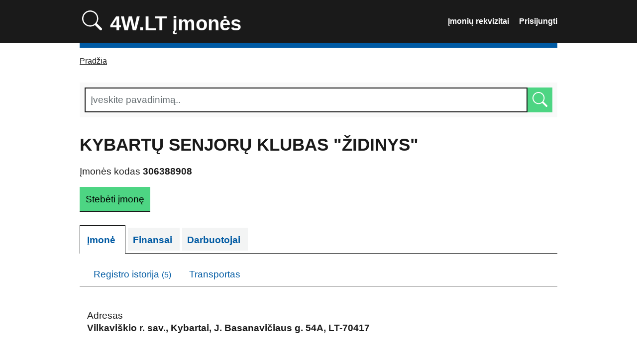

--- FILE ---
content_type: text/html; charset=UTF-8
request_url: https://4w.lt/imone/306388908/kybart?-senjor?-klubas-?idinys
body_size: 3693
content:
<!DOCTYPE html>
<html lang="lt">
  <head>
    <meta charset="utf-8" />
    <meta name="theme-color" content="#ffffff" />
    <meta http-equiv="Content-Language" content="lt" />
    <meta http-equiv="X-UA-Compatible" content="IE=edge" />
    <meta name="viewport" content="width=device-width, initial-scale=1.0, viewport-fit=cover" />

    <title>KYBARTŲ SENJORŲ KLUBAS &quot;ŽIDINYS&quot;, 306388908 rekvizitai, įmonės duomenys. 4W.lt</title>
    <meta name="author" content="4W.lt" />

    <!-- favicon -->
    <link rel="shortcut icon" sizes="16x16 32x32 48x48 128x128 256x256 512x512" href="/favicon.ico" type="image/x-icon" />
    <link rel="apple-touch-icon" sizes="180x180" href="/apple-touch-icon.png" />
    <link rel="icon" type="image/png" href="/favicon-32x32.png" sizes="32x32" />
    <link rel="icon" type="image/png" href="/favicon-16x16.png" sizes="16x16" />
    <link rel="manifest" href="/site.webmanifest" />
        <link rel="canonical" href="https://4w.lt/imone/306388908/kybartu-senjoru-klubas-zidinys" />
    <meta property="og:url" content="https://4w.lt/imone/306388908/kybartu-senjoru-klubas-zidinys" />
    
    <meta name="og:title" content="KYBARTŲ SENJORŲ KLUBAS &quot;ŽIDINYS&quot;, 306388908 rekvizitai, įmonės duomenys. 4W.lt" />
    <meta itemprop="name" content="KYBARTŲ SENJORŲ KLUBAS &quot;ŽIDINYS&quot;, 306388908 rekvizitai, įmonės duomenys. 4W.lt" />
    <meta name="description" content="KYBARTŲ SENJORŲ KLUBAS &quot;ŽIDINYS&quot; 306388908. Lietuvos įmonių katalogas. Imones PVM, adresas, telefonas, pelnas, darbuotojai, skolos, žemėlapis." />
    <meta name="og:description" content="KYBARTŲ SENJORŲ KLUBAS &quot;ŽIDINYS&quot; 306388908. Lietuvos įmonių katalogas. Imones PVM, adresas, telefonas, pelnas, darbuotojai, skolos, žemėlapis." />
    <meta itemprop="description" content="KYBARTŲ SENJORŲ KLUBAS &quot;ŽIDINYS&quot; 306388908. Lietuvos įmonių katalogas. Imones PVM, adresas, telefonas, pelnas, darbuotojai, skolos, žemėlapis." />
    <meta name="keywords" content="KYBARTŲ SENJORŲ KLUBAS &quot;ŽIDINYS&quot;, 306388908, įmonių, katalogas, duomenys, kodai, paieška, telefonai, žemėlapis, imones, UAB" />
    <meta name="og:keywords" content="KYBARTŲ SENJORŲ KLUBAS &quot;ŽIDINYS&quot;, 306388908, įmonių, katalogas, duomenys, kodai, paieška, telefonai, žemėlapis, imones, UAB" />
<!--    <meta http-equiv="X-Frame-Options" content="sameorigin" />-->
<!--    <meta http-equiv="Content-Security-Policy"
      content="default-src 'self'; img-src https://*; child-src 'none'; style-src 'self' 'nonce-rAnd0m';" />-->
    
    <meta name="robots" content="index,follow" />
    <meta name="referrer" content="always" />

    <!-- Styles -->
    <link href="/css/app.css" rel="stylesheet" />

        
        <!-- Google tag (gtag.js) -->
    <script async src="https://www.googletagmanager.com/gtag/js?id=G-ZT3HFF4JQY"></script>
    <script>
      window.dataLayer = window.dataLayer || [];
      function gtag(){dataLayer.push(arguments);}
      gtag('js', new Date());

      gtag('config', 'G-ZT3HFF4JQY');
    </script>
    
<!-- Matomo -->
<script>
  var _paq = window._paq = window._paq || [];
  /* tracker methods like "setCustomDimension" should be called before "trackPageView" */
  _paq.push(['trackPageView']);
  _paq.push(['enableLinkTracking']);
  (function() {
    var u="//analytics.probo.lt/";
    _paq.push(['setTrackerUrl', u+'matomo.php']);
    _paq.push(['setSiteId', '4']);
    var d=document, g=d.createElement('script'), s=d.getElementsByTagName('script')[0];
    g.async=true; g.src=u+'matomo.js'; s.parentNode.insertBefore(g,s);
  })();
</script>
<!-- End Matomo Code -->
      </head>

  <body>
    <a name="top"></a>

<header>
  <nav>
    <a href="https://4w.lt" nonce="rAnd0m" style="line-height: 1; font-size: 40px; padding: 0; margin: 0;">
      <svg xmlns="http://www.w3.org/2000/svg" fill="currentColor" viewBox="0 0 16 16" style="padding: 5px 5px 0; margin: 0; width: 40px; height: 40px;">
        <path d="M11.742 10.344a6.5 6.5 0 1 0-1.397 1.398h-.001c.03.04.062.078.098.115l3.85 3.85a1 1 0 0 0 1.415-1.414l-3.85-3.85a1.007 1.007 0 0 0-.115-.1zM12 6.5a5.5 5.5 0 1 1-11 0 5.5 5.5 0 0 1 11 0z"/>
      </svg>
            4W.LT <span class="visually-hidden">Lietuvos </span>įmonės
      <span class="visually-hidden">, įmonių rekvizitai, įmonių katalogas</span>
          </a>
        <ul>
      <li><a href="https://4w.lt" title="Įmonių rekvizitai">Įmonių rekvizitai<span class="visually-hidden">, informacija</span></a></li>
      <li><a href="https://4w.lt/login" title="Prisijungti">Prisijungti</a></li>
    </ul>
      </nav>
</header>    <nav>
  <ol>
    <li><a href="https://4w.lt">Pradžia</a></li>
  </ol>
</nav>    <main id="main-content">
      
<form action="/paieska" method="get" accept-charset="utf-8" role="search">

  <div class="search-bar">
  <div class="searchfield">
    <input type="search" autocomplete="off" name="q" id="site-search-text" title="Ieškoti" value="" placeholder="Įveskite pavadinimą.." />
    <button aria-label="Ieškoti" type="submit" id="search-submit" class="search-submit">
      <svg xmlns="http://www.w3.org/2000/svg" fill="currentColor" viewBox="0 0 16 16">
        <path d="M11.742 10.344a6.5 6.5 0 1 0-1.397 1.398h-.001c.03.04.062.078.098.115l3.85 3.85a1 1 0 0 0 1.415-1.414l-3.85-3.85a1.007 1.007 0 0 0-.115-.1zM12 6.5a5.5 5.5 0 1 1-11 0 5.5 5.5 0 0 1 11 0z"/>
      </svg>
    </button>
  </div>
</div>
</form>
<div id="content-container" itemscope itemType="https://schema.org/LocalBusiness">

  <div class="company-header">
  <h1 id="start-searching">
    <label style="text-transform: uppercase;" itemProp="name">
      Kybartų senjorų klubas &quot;Židinys&quot;     </label>
  </h1>
  <p class="visually-hidden">
    Oficialus pavadinimas: 
    <span itemProp="legalName">
      Kybartų senjorų klubas &quot;Židinys&quot;
    </span>
  </p>

  <div id="company-number">
    <p>
      <span class="visually-hidden">Kybartų senjorų klubas &quot;Židinys&quot; </span>
      Įmonės kodas
      <strong itemprop="taxID">306388908</strong>
    </p>

        
        <a href="https://4w.lt/login?id=270467">
    <button type="button" id="new-alert" style="margin-bottom: 0; color: black;">
      Stebėti įmonę
    </button>
    </a>
      </div>
</div>
  <div class="section-tabs">
    <ul>

      <li class="active">
        <h2>
          <a id="company-overview-tab" href="/imone/306388908/kybartu-senjoru-klubas-zidinys" title="Kybartų senjorų klubas &quot;Židinys&quot; rekvizitai, duomenys" itemProp="url">
            Įmonė
            <span class="visually-hidden"> Kybartų senjorų klubas &quot;Židinys&quot; (306388908)</span>
          </a>
        </h2>
      </li>

      <li>
        <a id="charges-tab" href="/imone/306388908/finansai" title="Kybartų senjorų klubas &quot;Židinys&quot; finansai">
          Finansai
          <span class="visually-hidden"> pateikti už Kybartų senjorų klubas &quot;Židinys&quot; (306388908)</span>
        </a>
      </li>
      <li>
        <a id="people-tab" href="/imone/306388908/darbuotojai" title="Kybartų senjorų klubas &quot;Židinys&quot; darbuotojai">
          Darbuotojai
          <span class="visually-hidden"> dirbantys Kybartų senjorų klubas &quot;Židinys&quot; (306388908)</span>
        </a>
      </li>
          </ul>
  </div>

  <ul class="subsection-tabs">
    <li>
      <a id="filing-history-tab" href="/imone/306388908/registras">
        <span class="visually-hidden">Juridinio asmens </span>
        Registro istorija
        <span class="visually-hidden"> už Kybartų senjorų klubas &quot;Židinys&quot; (306388908)</span> 
         <small>(5)</small>      </a>
    </li>
    <li>
      <a href="/imone/306388908/transportas">
        Transportas
              </a>
    </li>
  </ul>

  <div class="grid-row">
    <dl class="column-full" itemprop="address" itemscope itemtype="https://schema.org/PostalAddress">
      <dt>Adresas</dt>
      <dd class="text data" itemprop="streetAddress">
        Vilkaviškio r. sav., Kybartai, J. Basanavičiaus g. 54A, LT-70417
      </dd>
    </dl>
  </div>

  
  
  
    <div class="grid-row">
    <dl class="column-half">
      <dt>Įmonės tipas</dt>
      <dd class="text data" id="company-type">
        Asociacija
      </dd>
    </dl>

    <dl class="column-half">
      <dt id="company-birth-type">Įmonė įkurta</dt>
      <dd class="data" id="company-creation-date">
        <span itemprop="foundingDate">2023-08-28</span> 
        (prieš 2 metus)
      </dd>
    </dl>
  </div>   
  
    <div class="grid-row">
    <dl class="column-one-half">
      <dt>
        Pardavimo pajamos
        <small><a href="/imone/306388908/finansai" title="Kybartų senjorų klubas &quot;Židinys&quot; finansai"><span class="visually-hidden">Kybartų senjorų klubas &quot;Židinys&quot; finansai </span>↗</a></small>
        <br />
        <small>(nuo 2024-01-01 iki 2024-12-31)</small>
      </dt>
      <dd class="text data">
        0
              </dd>
    </dl>

      </div>
  
  
  <hr />

<h3 id="source-title">Informacijos šaltinis</h3>

<blockquote>
  <small>VĮ Registrų centras. Informacija apie PVM kodus - VMI. EVRK2 - Lietuvos statistikos departamentas. Transportas - VĮ Regitra.</small>
</blockquote>

<div class="grid-row">
  <div class="column-full info-logos">
    <img src="/images/rc-logo-min.png" alt="Registrų Centras" height="50" />
    <img src="/images/sodra-logo-min.png" alt="Sodra" height="50" />
    <img src="/images/vmi-logo-min.png" alt="VMI" height="50" />
    <img src="/images/lsd-logo.svg" alt="LSD" height="50" />
    <img src="/images/regitra-logo.png" alt="REGITRA" height="50" />
  </div>
</div>

<hr />  <blockquote>
  <small>Susipažindami ir naudodami 4W.lt viešinamus įmonių vadovų/akcininkų asmens duomenis tampate savarankišku duomenų valdytoju, kuriam taikomi ES reglamento Nr. 2016/679 (BDAR) reikalavimai. Jūs prisiimate atsakomybę tvarkyti asmens duomenis tik turėdami tam teisėtą pagrindą, vadovaudamiesi BDAR numatytais principais ir laikydamiesi kitų BDAR nustatytų reikalavimų, įskaitant techninių ir organizacinių priemonių įgyvendinimą.</small>
</blockquote>

<hr />
  <div class="visually-hidden" itemprop="keywords">
    Kybartų senjorų klubas &quot;Židinys&quot;, 
    Kybartų senjorų klubas &quot;Židinys&quot; įmonės kodas, Kybartų senjorų klubas &quot;Židinys&quot; kodas 306388908,
    Kybartų senjorų klubas &quot;Židinys&quot; rekvizitai, Kybartų senjorų klubas &quot;Židinys&quot; įmonės adresas, Kybartų senjorų klubas &quot;Židinys&quot; įmonės duomenys, 
    Kybartų senjorų klubas &quot;Židinys&quot; balansas, Kybartų senjorų klubas &quot;Židinys&quot; finansai, Kybartų senjorų klubas &quot;Židinys&quot; darbuotojai, Kybartų senjorų klubas &quot;Židinys&quot; telefonas, Kybartų senjorų klubas &quot;Židinys&quot; banko sąskaita, 
    Kybartų senjorų klubas &quot;Židinys&quot; vadovas direktorius,
         
  </div>

</div>

<section>
  <div style="text-align:right">
    <a href="#top">Į viršų</a>
  </div>
</section>
<script type="application/ld+json">
  {
  "@context": "https://schema.org",
  "@type": "LocalBusiness",
  "address": {
  "@type": "PostalAddress",
  "streetAddress": "Vilkaviškio r. sav., Kybartai, J. Basanavičiaus g. 54A, LT-70417"
  },
  "description": "Kybartų senjorų klubas &quot;Židinys&quot;, 306388908 juridinio asmens istorija, rekvizitai, įmonės duomenys",
  "name": "Kybartų senjorų klubas &quot;Židinys&quot;",
  "legalName": "Kybartų senjorų klubas &quot;Židinys&quot;",
  "url": "https://4w.lt/imone/306388908/kybartu-senjoru-klubas-zidinys",
  "taxID": "306388908",
  "vatID": "",
  "telephone": ""
  }
</script>


    </main>

    <footer>
  <main>
    <section>
      <ul>
        <li style="list-style: none;">
          <h2>
            Nuorodos
          </h2>
        </li>
        <li><a href="https://4w.lt" title="Įmonių rekvizitai">Įmonių katalogas</a></li>
        <li><a href="https://4w.lt/naujos" title="Naujų įmonių rekvizitai">Naujos įmonės</a></li>
        <li><a href="https://4w.lt/numeriai" title="Įmonių numeriai">Įmonių numeriai</a></li>
      </ul>
      <article>
        <p>Sukurta Lietuvoje.</p>
      </article>
    </section>
  </main>
</footer>    
    <script src="/js/app.js"></script>
      <script defer src="https://static.cloudflareinsights.com/beacon.min.js/vcd15cbe7772f49c399c6a5babf22c1241717689176015" integrity="sha512-ZpsOmlRQV6y907TI0dKBHq9Md29nnaEIPlkf84rnaERnq6zvWvPUqr2ft8M1aS28oN72PdrCzSjY4U6VaAw1EQ==" data-cf-beacon='{"version":"2024.11.0","token":"82f49ccf2c59455b8492ea8a5a5a342a","r":1,"server_timing":{"name":{"cfCacheStatus":true,"cfEdge":true,"cfExtPri":true,"cfL4":true,"cfOrigin":true,"cfSpeedBrain":true},"location_startswith":null}}' crossorigin="anonymous"></script>
</body>
</html>


--- FILE ---
content_type: text/css
request_url: https://4w.lt/css/app.css
body_size: 5971
content:
@charset "UTF-8";
:root {
  --unit: 1rem;
  --unit-2: 2rem;
  --unit-3: 3rem;
  --leading: 1.4;
  --measure: 960px;
  --measure-min: 288px;
  --font: -apple-system, "Poppins", "Segoe UI", Roboto, Oxygen-Sans, Ubuntu, Cantarell, "Helvetica Neue", sans-serif;
  --font-header: var(--font);
  --color-body: #1a1a1a;
  --color-body-light: #626A6E;
  --color-body-inverted: #fff;
  --color-select: #b3d4fc;
  --color-access: #0089F7;
  --color-error: #f00;
  --color-line: #b1b4b6;
  --color-light: #505050;
  --color-very-light: #f3f2f1;
  --color-primary: #005AA3;
  --color-primary-hover: #0073d1;
  --color-primary-active: #00a9f7;
  --color-primary-visited: #1677c4;
  --color-secondary: #4dd583;
  --color-secondary-hover: #33bd6a;
  --color-secondary-active: #4dd583;
  --color-secondary-visited: #419e66;
  --color-tertiary: #942514;
  --color-tertiary-hover: #6F0000;
  --color-tertiary-active: #6F0000;
  --color-tertiary-visited: #6F0000 ;
}

.hide {
  position: absolute;
  left: -10000px;
  top: auto;
  width: 1px;
  height: 1px;
  overflow: hidden;
}

::placeholder {
  color: var(--color-body-light);
}

::selection {
  background: var(--color-select);
  text-shadow: none;
}

html {
  margin: 0;
  padding: 0;
  background: var(--color-body);
}

body {
  background: var(--color-body-inverted);
  margin: 0;
  padding: 0;
  font-family: var(--font);
  font-size: 100%;
  line-height: var(--leading);
  color: var(--color-body);
}

header {
  background: var(--color-body);
  color: var(--color-body-inverted);
  padding: var(--unit);
  overflow: hidden;
  /* display: grid */
}

main header {
  padding-top: var(--unit-2);
  padding-bottom: var(--unit-2);
  color: var(--color-body);
  background: none;
  text-align: center;
}

nav {
  /* display: grid; */
  /* max-width: calc(var(--measure) - var(--unit-2)); */
  /* grid-template-columns: repeat(auto-fit, 1fr); */
  /* margin: var(--unit) auto; */
  /* padding: 0 var(--unit-1); */
  /* width: 100% */
}

nav ol, nav ul {
  font-size: 1rem;
}

header nav {
  /* padding: 0 var(--unit) */
  max-width: var(--measure);
  margin: 0 auto;
}

header nav :last-child {
  text-align: right;
}

nav a {
  color: var(--color-body);
}

nav ol, nav ul {
  margin: var(--unit) 0;
  padding: 0;
}

header + nav {
  border-top: 10px solid var(--color-primary);
  max-width: var(--measure);
  margin: 0 auto var(--unit);
  padding: 0 var(--unit);
}

nav li {
  display: inline;
}

header nav li + li {
  margin-left: var(--unit);
}

header + nav li + li:before {
  content: "";
  display: inline-block;
  width: 0.5em;
  height: 0.5em;
  border: none;
  border-top: 1px solid var(--color-line);
  border-right: 1px solid var(--color-line);
  transform: rotate(45deg);
  margin: 0 0.5em 0 0;
}

article, main {
  padding: 0 var(--unit);
  margin: 0 auto;
  max-width: var(--measure);
}

main article {
  padding: var(--unit) 0;
  max-width: 640px;
}

p {
  font-size: 1.1875rem;
}

a {
  color: var(--color-primary);
}

a:hover {
  color: var(--color-primary-hover);
}

a:active {
  color: var(--color-primary-active);
}

a:focus {
  outline-offset: 0;
  outline: 3px solid transparent;
  color: var(--color-body);
  text-decoration: none;
  background-color: var(--color-access);
  box-shadow: 0 -2px var(--color-access), 0 2px var(--color-body);
}

a[href="javascript:history.back()"]:before, a[href="#top"]:before, figcaption:before {
  content: "";
  display: inline-block;
  width: 0;
  height: 0;
  border-style: solid;
  border-color: transparent;
  border-right-color: transparent;
  clip-path: polygon(0% 50%, 100% 100%, 100% 0%);
  border-width: 5px 6px 5px 0;
  border-right-color: inherit;
  margin-right: 0.5em;
}

a[href="#top"]:before {
  transform: rotate(90deg);
}

a[href*="://"]:after {
  text-decoration: none !important;
}

body > header a {
  color: var(--color-body-inverted);
  font-weight: 700;
  text-decoration: none;
}

body > header a:hover {
  text-decoration: underline;
  color: var(--color-body-inverted);
}

h1, h2, h3, h4, h5, h6 {
  font-weight: 700;
  line-height: 1.2;
  margin: 1em 0 0.6em;
}

h1 {
  font-size: 2.1579rem;
}

h2 {
  font-size: 2rem;
}

h3 {
  font-size: 1.75rem;
}

h4 {
  font-size: 1.1875rem;
}

h5 {
  font-size: 1rem;
}

h6 {
  font-size: 0.6875rem;
}

hgroup {
  margin-top: var(--unit-2);
  padding: var(--unit-2) var(--unit-1);
}

hgroup > :first-child {
  font-weight: 400;
  color: var(--color-body-light);
}

hgroup :last-child {
  font-weight: 700;
  margin-top: -0.25em;
}

hr {
  background: var(--color-line);
  height: 1px;
  border: none;
  margin: var(--unit-3) 0;
}

section {
  display: grid;
  grid-template-columns: repeat(auto-fit, minmax(var(--measure-min), 1fr));
  grid-column-gap: var(--unit-3);
}

section header {
  grid-column: 1/-1;
}

section article {
  grid-column: span 2;
  padding-top: 0;
}

form {
  display: block;
  margin: 0;
  padding: 0;
}

fieldset {
  box-sizing: content-box;
  position: relative;
  border: 1px solid var(--color-line);
  border-top: none;
  border-right: none;
  padding: 1rem;
  margin: 0 0 var(--unit-2);
  position: relative;
  padding-top: 3rem;
}

fieldset:before {
  content: "";
  border: 1px solid var(--color-line);
  height: 3rem;
  position: absolute;
  top: -3.0625rem;
  top: 0;
  left: -1px;
  right: -1px;
  z-index: 0;
}

fieldset:after {
  content: "";
  border-right: 1px solid var(--color-line);
  position: absolute;
  top: 0;
  bottom: -1px;
  right: -1px;
}

legend {
  display: block;
  position: absolute;
  top: 0;
  margin: 0 0 0 -1.0625rem;
  padding: var(--unit);
  border: 1px solid var(--color-line);
  border-bottom: none;
  font-size: 1rem;
  line-height: 1;
  background: var(--color-body-inverted);
}

legend:after {
  content: "";
  border-top: 1px solid var(--color-body-inverted);
  position: absolute;
  bottom: -1px;
  left: 0;
  right: 0;
  z-index: 2;
}

label {
  display: block;
  margin-bottom: calc(var(--unit) / 2);
}

button, input[type=submit], input[type=button], input[type=reset] {
  width: auto;
  height: 2.5em;
  background-color: var(--color-secondary);
  border: 2px solid transparent;
  box-shadow: var(--color-body) 0 2px 0 0;
  box-sizing: border-box;
  color: #fff;
  cursor: pointer;
  display: inline-block;
  font-family: var(--font);
  font-size: 1.1875rem;
  font-weight: 400;
  line-height: 1;
  margin-bottom: var(--unit-2);
  margin-top: 0;
  text-align: center;
  vertical-align: baseline;
  -moz-appearance: none;
  -moz-osx-font-smoothing: grayscale;
  padding: 8px 10px 7px;
}

input[type=button] {
  background-color: var(--color-primary);
}

input[type=button]:hover {
  background-color: var(--color-primary-hover);
}

input[type=reset] {
  background-color: var(--color-tertiary);
}

input[type=reset]:hover {
  background-color: var(--color-tertiary-hover);
}

button:hover, input[type=submit]:hover {
  background: var(--color-secondary-hover);
}

button:active, input[type=submit]:active, input[type=button]:active, input[type=reset]:active {
  transform: translateY(2px);
}

fieldset button, fieldset input[type=submit], input[type=button], input[type=reset] {
  margin-bottom: 0;
}

input[type=image] {
  width: 40px;
  height: 40px;
  padding: 0;
  display: inline-block;
  background: var(--color-body);
}

input[type=search] {
  width: calc(100% - 40px);
  display: inline-block;
  float: left;
}

input, output {
  display: inline-block;
  font-size: 1.1875rem;
  line-height: var(--leading);
  font-family: var(--font);
  -webkit-font-smoothing: antialiased;
  -moz-osx-font-smoothing: grayscale;
  font-weight: 400;
  box-sizing: border-box;
  width: 100%;
  height: 2.5rem;
  margin-top: 0;
  padding: 5px;
  border: 2px solid var(--color-body);
  border-radius: 0;
  appearance: none;
}

output {
  font-weight: 700;
}

input[type=file] {
  padding: 0 7px 0 0;
  border: none;
}

input[type=color] {
  width: 3rem;
}

input[type=checkbox], input[type=radio] {
  position: absolute;
  left: -10000px;
  top: auto;
  width: 1px;
  height: 1px;
  overflow: hidden;
}

input[type=radio] + label {
  display: inline-block;
  position: relative;
  padding-left: 3.5rem;
  padding-right: 2rem;
  padding-bottom: 0.75rem;
  cursor: pointer;
}

input[type=radio] + label:before {
  content: "";
  display: inline-block;
  box-sizing: border-box;
  position: absolute;
  left: -0.5rem;
  top: 0;
  margin-top: -0.75rem;
  vertical-align: baseline;
  width: 3rem;
  height: 3rem;
  background: url('data:image/svg+xml,%3Csvg xmlns="http://www.w3.org/2000/svg" viewBox="0 0 48 48"%3E%3Cg fill="none" fill-rule="evenodd" stroke="%23FFF" transform="translate(1 1)"%3E%3Ccircle cx="23.5" cy="23.5" r="21.5" fill="%23000" stroke-width="4"/%3E%3Ccircle cx="23.5" cy="23.5" r="14" fill="%23FFF" stroke-width="7"/%3E%3C/g%3E%3C/svg%3E');
  cursor: pointer;
  background-size: cover;
}

input[type=radio]:checked + label:before {
  background: url('data:image/svg+xml,%3Csvg xmlns="http://www.w3.org/2000/svg" viewBox="0 0 48 48"%3E%3Cg fill="%23000" fill-rule="evenodd" stroke="%23FFF" transform="translate(1 1)"%3E%3Ccircle cx="23.5" cy="23.5" r="21.5" stroke-width="4"/%3E%3Ccircle cx="23.5" cy="23.5" r="14" stroke-width="7"/%3E%3C/g%3E%3C/svg%3E');
}

input[type=radio]:focus + label:before {
  background: url('data:image/svg+xml,%3Csvg xmlns="http://www.w3.org/2000/svg" viewBox="0 0 48 48"%3E%3Cg fill="none" fill-rule="evenodd" transform="translate(1 1)"%3E%3Ccircle cx="23.5" cy="23.5" r="21.5" fill="%23000" stroke="%23FD0" stroke-width="4"/%3E%3Ccircle cx="23.5" cy="23.5" r="13" fill="%23FFF" stroke="%23FFF" stroke-width="6"/%3E%3C/g%3E%3C/svg%3E%0A');
}

input[type=radio]:focus:checked + label:before {
  background: url('data:image/svg+xml,%3Csvg xmlns="http://www.w3.org/2000/svg" viewBox="0 0 48 48"%3E%3Cg fill="%23000" fill-rule="evenodd" transform="translate(1 1)"%3E%3Ccircle cx="23.5" cy="23.5" r="21.5" stroke="%23FD0" stroke-width="4"/%3E%3Ccircle cx="23.5" cy="23.5" r="13" stroke="%23FFF" stroke-width="6"/%3E%3C/g%3E%3C/svg%3E');
}

input[type=checkbox] + label {
  position: relative;
  display: inline-block;
  padding-left: 3.5rem;
  padding-right: 2rem;
  padding-bottom: 0.75rem;
  cursor: pointer;
}

input[type=checkbox] + label:before {
  content: "";
  display: inline-block;
  box-sizing: border-box;
  position: absolute;
  left: -0.25rem;
  top: 0;
  margin-top: -0.75rem;
  vertical-align: baseline;
  width: 3rem;
  height: 3rem;
  background: url('data:image/svg+xml,%3Csvg xmlns="http://www.w3.org/2000/svg" viewBox="0 0 49 49"%3E%3Cg fill="none" fill-rule="evenodd"%3E%3Cpath fill="%23000" stroke="%23FFF" stroke-width="3" d="M2 2h45v45H2z"/%3E%3Cpath fill="%23FFF" stroke="%23000" stroke-width="2" d="M4.5 4.5h40v40h-40z"/%3E%3C/g%3E%3C/svg%3E%0A');
  cursor: pointer;
  background-size: cover;
}

input[type=checkbox]:checked + label:before {
  background: url('data:image/svg+xml,%3Csvg xmlns="http://www.w3.org/2000/svg" viewBox="0 0 49 49"%3E%3Cg fill="none" fill-rule="evenodd"%3E%3Cpath fill="%23000" stroke="%23FFF" stroke-width="3" d="M2 2.4h45v45H2z"/%3E%3Cpath fill="%23FFF" stroke="%23000" stroke-width="2" d="M4.5 5h40v40h-40z"/%3E%3Cpath fill="%23000" d="M15.6 23.4l5 5 12.7-12.8 3.6 3.6-16.3 16.2L12 27z"/%3E%3C/g%3E%3C/svg%3E');
}

input[type=checkbox]:focus + label:before {
  background: url('data:image/svg+xml,%3Csvg xmlns="http://www.w3.org/2000/svg" viewBox="0 0 49 49"%3E%3Cg fill="none" fill-rule="evenodd"%3E%3Cpath fill="%23000" stroke="%23FD0" stroke-width="3" d="M2 2h45v45H2z"/%3E%3Cpath fill="%23FFF" stroke="%23000" stroke-width="4" d="M5.5 5.5h38v38h-38z"/%3E%3C/g%3E%3C/svg%3E%0A');
}

input[type=checkbox]:focus:checked + label:before {
  background: url('data:image/svg+xml,%3Csvg xmlns="http://www.w3.org/2000/svg" viewBox="0 0 49 49"%3E%3Cg fill="none" fill-rule="evenodd"%3E%3Cpath fill="%23000" stroke="%23FD0" stroke-width="3" d="M2 2h45v45H2z"/%3E%3Cpath fill="%23FFF" stroke="%23000" stroke-width="4" d="M5.5 5.5h38v38h-38z"/%3E%3Cpath fill="%23000" d="M15.6 23l5 5 12.7-12.8 3.6 3.5L20.6 35 12 26.5z"/%3E%3C/g%3E%3C/svg%3E%0A');
}

input:disabled {
  cursor: default;
}

input[type=time] {
  width: 7rem;
}

input[type=date], input[type=week], input[type=month] {
  width: 14rem;
}

input[type=datetime], input[type=datetime-local] {
  width: 16rem;
}

select {
  font-size: 1.1875rem;
  line-height: 1.25;
  box-sizing: border-box;
  font-family: var(--font);
  font-weight: 400;
  max-width: 100%;
  min-width: 14rem;
  height: 40px;
  height: 2.5rem;
  padding: 5px;
  border: 2px solid var(--color-body);
  border-radius: 0;
  -webkit-border-radius: 0;
  -webkit-font-smoothing: antialiased;
  -moz-osx-font-smoothing: grayscale;
}

textarea {
  display: block;
  box-sizing: border-box;
  width: 100%;
  padding: 5px;
  font-family: var(--font);
  min-height: 5.375rem;
  margin-bottom: var(--unit);
  font-size: 1.1875rem;
  line-height: 1.25;
  font-weight: 400;
  resize: vertical;
  border: 2px solid var(--color-body);
  border-radius: 0;
  -webkit-appearance: none;
  -webkit-font-smoothing: antialiased;
  -moz-osx-font-smoothing: grayscale;
  -webkit-box-sizing: border-box;
}

textarea:focus, input:focus, button:focus, select:focus {
  outline: 3px solid var(--color-access);
  outline-offset: 0;
  box-shadow: inset 0 0 0 2px;
}

input[type=range] {
  -webkit-appearance: none;
  width: 100%;
  margin: 0;
  border: none;
  padding: 0;
}

input[type=range]:focus {
  outline: none;
  box-shadow: none;
}

input[type=range]::-webkit-slider-runnable-track {
  width: 100%;
  height: 4px;
  cursor: pointer;
  box-shadow: 1px 1px 1px rgba(0, 0, 0, 0), 0 0 1px rgba(13, 13, 13, 0);
  background: rgba(80, 80, 80, 0.5);
  border-radius: 0;
  border: 0 solid #1a1a1a;
}

input[type=range]::-webkit-slider-thumb {
  box-shadow: 0 0 0 rgba(0, 0, 0, 0), 0 0 0 rgba(13, 13, 13, 0);
  border: 2px solid #000;
  height: 32px;
  width: 33px;
  border-radius: 32px;
  background: #fff;
  cursor: pointer;
  -webkit-appearance: none;
  margin-top: -14px;
}

input[type=range]:focus::-webkit-slider-runnable-track {
  background: rgba(139, 139, 139, 0.5);
}

input[type=range]::-moz-range-track {
  width: 100%;
  height: 4px;
  cursor: pointer;
  box-shadow: 1px 1px 1px rgba(0, 0, 0, 0), 0 0 1px rgba(13, 13, 13, 0);
  background: rgba(80, 80, 80, 0.5);
  border-radius: 0;
  border: 0 solid #1a1a1a;
}

input[type=range]::-moz-range-thumb {
  box-shadow: 0 0 0 rgba(0, 0, 0, 0), 0 0 0 rgba(13, 13, 13, 0);
  border: 2px solid #000;
  height: 32px;
  width: 33px;
  border-radius: 32px;
  background: #fff;
  cursor: pointer;
}

input[type=range]::-ms-track {
  width: 100%;
  height: 4px;
  cursor: pointer;
  background: transparent;
  border-color: transparent;
  color: transparent;
}

input[type=range]::-ms-fill-lower {
  background: rgba(21, 21, 21, 0.5);
  border: 0 solid #1a1a1a;
  border-radius: 0;
  box-shadow: 1px 1px 1px rgba(0, 0, 0, 0), 0 0 1px rgba(13, 13, 13, 0);
}

input[type=range]::-ms-fill-upper {
  background: rgba(80, 80, 80, 0.5);
  border: 0 solid #1a1a1a;
  border-radius: 0;
  box-shadow: 1px 1px 1px rgba(0, 0, 0, 0), 0 0 1px rgba(13, 13, 13, 0);
}

input[type=range]::-ms-thumb {
  box-shadow: 0 0 0 rgba(0, 0, 0, 0), 0 0 0 rgba(13, 13, 13, 0);
  border: 2px solid #000;
  height: 32px;
  width: 33px;
  border-radius: 32px;
  background: #fff;
  cursor: pointer;
  height: 4px;
}

input[type=range]:focus::-ms-fill-lower {
  background: rgba(80, 80, 80, 0.5);
}

input[type=range]:focus::-ms-fill-upper {
  background: rgba(139, 139, 139, 0.5);
}

input[type=range]:focus::-webkit-slider-thumb, input[type=range]:focus::-moz-range-thumb, input[type=range]:focus::-ms-thumb {
  box-shadow: 2px 2px 0 #fd0;
}

address {
  display: block;
  margin: var(--unit) 0;
}

strong, b {
  font-weight: 700;
}

em, i {
  font-style: italic;
}

blockquote {
  font-size: 1.1875rem;
  padding: var(--unit);
  margin: var(--unit-2) 0;
  clear: both;
  border-left: 10px solid var(--color-line);
}

cite {
  color: var(--color-body-h4);
  opacity: 0.75;
  font-style: italic;
  padding: 0.5rem 0;
}

blockquote q {
  font-size: 1.5rem;
}

blockquote cite {
  display: block;
  font-size: 1rem;
}

q:before {
  content: "“";
}

q:after {
  content: "”";
}

ins {
  color: var(--color-secondary);
}

del {
  color: var(--color-tertiary);
}

code {
  font-size: 1rem;
}

kbd {
  font-size: 1rem;
  background: black;
  color: white;
  outline: 0.2em solid black;
}

mark {
  font-size: 1rem;
  background-color: var(--color-access);
  outline: 0.2em solid var(--color-access);
}

var {
  display: inline-block;
  color: #fff;
  background-color: var(--color-primary);
  border-radius: 0.1em;
  letter-spacing: 1px;
  text-decoration: none;
  text-transform: uppercase;
  font-style: normal;
  font-weight: 700;
  line-height: 1;
  padding: 0.1em 0.2em;
}

pre {
  max-width: 100%;
  display: block;
  overflow: auto;
  font-size: 1rem;
  border: 0;
  outline: 1px solid transparent;
  background-color: var(--color-very-light);
  margin: var(--unit) 0;
  padding: var(--unit);
  border: 1px solid var(--color-line);
}

samp {
  font-size: 1rem;
}

dl {
  display: grid;
  grid-column-gap: var(--unit-2);
  grid-row-gap: var(--unit);
  grid-template-columns: [dt] max-content [dd] 1fr;
  margin: var(--unit) 0 var(--unit-2);
}

dt {
  font-weight: 700;
  grid-column-start: dt;
  grid-column-end: dt;
}

dd {
  margin: 0;
  padding: 0;
  grid-column-start: dd;
  grid-column-end: dd;
}

ul, ol {
  line-height: var(--leading);
  padding-left: 1.25rem;
  margin: var(--unit) 0 var(--unit-2);
  font-size: 1.1875rem;
}

ul {
  list-style-type: disc;
  padding-left: 1.25rem;
}

li {
  margin-bottom: 0.3125rem;
}

summary, summary:hover {
  margin-left: -1.5rem;
  font-size: 1.1875rem;
  color: var(--color-primary);
  font-weight: 400;
  cursor: pointer;
  margin-bottom: 1rem;
}

summary:hover {
  text-decoration: underline;
}

summary:active {
  color: var(--color-primary-active);
  text-decoration: underline;
}

summary:focus {
  outline: 0;
}

details {
  position: relative;
  padding: 0 0 0 1.5625rem;
  margin-bottom: var(--unit);
}

details[open]:before {
  content: "";
  border-left: 10px solid var(--color-line);
  position: absolute;
  top: 2.2rem;
  left: 0.125rem;
  bottom: -0.625rem;
}

table, table thead {
  border-collapse: collapse;
  border-radius: var(--border-radius);
  padding: 0;
}

table {
  border: 1px solid var(--color-bg-secondary);
  border-spacing: 0;
  overflow-x: scroll;
  overflow-y: hidden;
  min-width: 100%;
  overflow: scroll;
  border: 0;
  width: 100%;
}

caption {
  padding: 0.5em 0;
  color: var(--color-body-light);
}

td, th, tr {
  padding: 0.4rem 0.8rem;
  text-align: var(--justify-important);
}

thead {
  background-color: var(--color);
  margin: 0;
  color: var(--color-text);
  background: 0 0;
  font-weight: 700;
}

thead th:first-child {
  border-top-left-radius: var(--border-radius);
}

thead th:last-child {
  border-top-right-radius: var(--border-radius);
}

thead th:first-child, tr td:first-child {
  text-align: var(--justify-normal);
}

tr {
  border-bottom: 1px solid gray;
}

tbody th {
  text-align: left;
}

frame, frameset, iframe {
  border: 2px solid var(--color-body);
  margin: 0;
  width: 100%;
  height: auto;
}

img, picture {
  display: block;
  max-width: 100%;
  height: auto;
}

figure {
  margin: 0 0 var(--unit-2);
}

figcaption {
  padding: 0.5em 0;
  color: var(--color-light);
  font-size: 1rem;
}

figcaption:before {
  transform: rotate(90deg);
}

audio, embed, object, video, iframe {
  width: 100%;
}

progress, meter {
  margin: var(--unit) 0;
  width: 100%;
  height: var(--unit);
  border: none;
  border-radius: 0.25rem;
  overflow: hidden;
  background: var(--color-very-light);
  display: block;
  --background: var(--color-very-light);
  --optimum: #228b22;
  --sub-optimum: #ffd700;
  --sub-sub-optimum: #dc143c ;
}

progress[value]::-webkit-progress-bar {
  background: var(--color-very-light);
}

progress[value]::-webkit-progress-value {
  background: var(--color-primary);
}

meter::-webkit-meter-bar {
  background: var(--color-very-light);
}

meter:-moz-meter-optimum::-moz-meter-bar {
  background: var(--optimum);
}

meter::-webkit-meter-optimum-value {
  background: var(--optimum);
}

meter:-moz-meter-sub-optimum::-moz-meter-bar {
  background: var(--sub-optimum);
}

meter::-webkit-meter-suboptimum-value {
  background: var(--sub-optimum);
}

meter:-moz-meter-sub-sub-optimum::-moz-meter-bar {
  background: var(--sub-sub-optimum);
}

meter::-webkit-meter-even-less-good-value {
  background: var(--sub-sub-optimum);
}

body > footer {
  margin: 0;
  margin-top: var(--unit-3);
  padding: var(--unit-3) 0;
  border-top: 1px solid var(--color-line);
  background: var(--color-very-light);
  overflow: hidden;
}

body > footer a {
  color: var(--color-body);
}

@media all and (min-width: 640px) {
  nav {
    display: flex;
  }

  nav > * {
    flex-basis: 0;
    flex-grow: 1;
    flex-shrink: 1;
  }
}
@media all and (min-width: 960px) {
  header + nav {
    padding: 0;
  }
}
@media screen and (max-width: 640px) {
  table thead {
    border: 0;
    clip: rect(0 0 0 0);
    height: 1px;
    margin: -1px;
    overflow: hidden;
    padding: 0;
    position: absolute;
    width: 1px;
  }

  table tr {
    display: block;
    border: 0;
  }

  table td, table th {
    display: block;
    text-align: left !important;
    border-bottom: 1px solid;
  }

  table td::before {
    content: attr(data-label);
    float: left;
    font-weight: 700;
    text-transform: uppercase;
  }
}
.column-quarter,
.column-one-quarter {
  padding: 0 15px;
  -webkit-box-sizing: border-box;
  -moz-box-sizing: border-box;
  box-sizing: border-box;
}

@media (min-width: 641px) {
  .column-quarter,
.column-one-quarter {
    float: left;
    width: 25%;
  }
}
.column-half,
.column-one-half {
  padding: 0 15px;
  -webkit-box-sizing: border-box;
  -moz-box-sizing: border-box;
  box-sizing: border-box;
}

@media (min-width: 641px) {
  .column-half,
.column-one-half {
    float: left;
    width: 50%;
  }
}
.column-third,
.column-one-third {
  padding: 0 15px;
  -webkit-box-sizing: border-box;
  -moz-box-sizing: border-box;
  box-sizing: border-box;
}

@media (min-width: 641px) {
  .column-third,
.column-one-third {
    float: left;
    width: 33.33333%;
  }
}
.column-two-thirds {
  padding: 0 15px;
  -webkit-box-sizing: border-box;
  -moz-box-sizing: border-box;
  box-sizing: border-box;
}

@media (min-width: 641px) {
  .column-two-thirds {
    float: left;
    width: 66.66667%;
  }
}
.column-full {
  padding: 0 15px;
  -webkit-box-sizing: border-box;
  -moz-box-sizing: border-box;
  box-sizing: border-box;
}

@media (min-width: 641px) {
  .column-full {
    float: left;
    width: 100%;
  }
}
.grid-row:after {
  content: "";
  display: block;
  clear: both;
}

.visually-hidden {
  position: absolute !important;
  width: 1px !important;
  height: 1px !important;
  margin: 0 !important;
  padding: 0 !important;
  overflow: hidden !important;
  clip: rect(0 0 0 0) !important;
  -webkit-clip-path: inset(50%) !important;
  clip-path: inset(50%) !important;
  border: 0 !important;
  white-space: nowrap !important;
}

h1, h2, h3, h4, h5, h6 {
  font-family: "Montserrat", Helvetica, Arial, sans-serif;
}

.search-bar {
  background-color: #f9f9f9;
  padding: 10px;
}
.search-bar .searchfield {
  position: relative;
}
.search-bar .searchfield input {
  width: 93%;
  width: -webkit-calc(100% - 50px);
  width: calc(100% - 50px);
  font-size: 19px;
  padding: 0 0 0 10px;
  height: 50px;
  line-height: 1.31579;
}
.search-bar .searchfield .search-submit {
  position: relative;
  height: 50px;
  width: 50px;
  overflow: visible;
  cursor: pointer;
  border: 0;
  border-radius: 0;
  box-shadow: none;
  margin: 0;
}

body > footer {
  background-color: #101015;
  color: #ffffff;
  font-size: 100%;
}
body > footer a {
  color: #d1d1d1;
  padding: 16px 0;
}
body > footer p, body > footer ul {
  font-size: 100%;
}
body > footer ul {
  list-style: none;
}
body > footer article {
  grid-column: span 1;
  text-align: right;
  margin-top: 50px;
}

.section-tabs {
  border-bottom: 1px solid #0b0c0c;
  margin: 1.5em 0;
}
.section-tabs ul {
  position: relative;
  top: 1px;
  margin: 0;
  padding: 0;
  list-style-type: none;
}
.section-tabs ul li {
  margin: 0;
  padding: 0;
  float: left;
  display: inline;
  list-style: none;
}
.section-tabs ul li.active a {
  padding: 16px 19px 15px 14px;
  background: #fff;
  margin: 0 5px 0 0;
  border-color: #0b0c0c;
}
@media (max-width: 640px) {
  .section-tabs ul li.active a {
    border-bottom: 1px solid #0b0c0c;
    width: 98.5%;
    width: -webkit-calc(100% - 10px);
    width: calc(100% - 10px);
    padding: 5px 0 5px 5px;
    margin: 5px 0 0 0;
    text-decoration: none;
    font-weight: bold;
  }
}
@media (max-width: 640px) {
  .section-tabs ul li {
    float: none;
    display: block;
  }
}
.section-tabs ul a {
  font-weight: 400;
  text-transform: none;
  font-size: 16px;
  line-height: 1.25;
  font-weight: bold;
  display: block;
  overflow: hidden;
  margin: 5px 5px 6px 0;
  padding: 5px 0;
  text-decoration: none;
  background: #f3f4f4;
  border: 1px solid #f3f4f4;
  border-bottom: none;
}
.section-tabs ul a:focus {
  outline: 3px solid transparent;
  color: #0b0c0c;
  background-color: #4dd583;
  box-shadow: 0 -2px var(--color-primary), 0 4px #0b0c0c;
  text-decoration: none;
}
@media (max-width: 640px) {
  .section-tabs ul a {
    font-weight: 400;
    text-transform: none;
    font-size: 14px;
    line-height: 1.14286;
    border-bottom: 1px solid #0b0c0c;
    width: 98.5%;
    width: -webkit-calc(100% - 10px);
    width: calc(100% - 10px);
    margin: 5px 0 0 0;
    padding: 5px 0 5px 5px;
    text-decoration: underline;
    font-weight: normal;
  }
}
@media (min-width: 641px) {
  .section-tabs ul a {
    padding: 11px 14px 9px 9px;
  }
}
@media (min-width: 641px) {
  .section-tabs ul a {
    font-size: 19px;
    line-height: 1.31579;
  }
}
.section-tabs h2 {
  margin-top: 0px;
  margin-bottom: 0px;
  padding-bottom: 0;
}
.section-tabs:after {
  content: "";
  display: block;
  clear: both;
}

@media (max-width: 640px) {
  .section-tabs {
    border-bottom: none;
    margin: 30px 0;
  }
}
ul.subsection-tabs {
  overflow: auto;
  border-bottom: 1px solid #bfc1c3;
  margin-bottom: 30px;
}

ul.subsection-tabs li {
  list-style-type: none;
  float: left;
  padding: 0 8px 10px;
  margin: 0 20px 0 0;
}

ul.subsection-tabs li.active {
  border-bottom: 3px solid #005ea5;
}

ul.subsection-tabs li.active h1 {
  font-size: 19px;
  padding: 0;
}

ul.subsection-tabs li a {
  text-decoration: none;
}

.subsection-tabs a:hover {
  text-decoration: underline;
}

ul.subsection-tabs {
  overflow: auto;
  border-bottom: 1px solid #0b0c0c;
  margin-bottom: 30px;
}

ul.subsection-tabs li {
  list-style-type: none;
  float: left;
  padding: 0 8px 10px;
  margin: 0 20px 0 0;
}

ul.subsection-tabs li.active {
  border-bottom: 5px solid #005ea5;
}

ul.subsection-tabs li.active h1 {
  font-size: 19px;
  padding: 0;
}

ul.subsection-tabs li a {
  text-decoration: none;
}

main {
  font-size: 16px;
  line-height: 1.25;
}
main dl {
  display: block;
}
main dt {
  font-weight: 400;
}

@media (min-width: 641px) {
  main {
    font-size: 19px;
    line-height: 1.31579;
  }
}
.data {
  font-weight: bold;
}

.filter-bar {
  padding-top: 0.75em;
  font-size: 0.8em;
}
.filter-bar ul {
  padding-top: 0.5em;
  margin-bottom: 0;
}
.filter-bar ul.search-tabs {
  overflow: auto;
  border-bottom: 1px solid #0b0c0c;
  margin-bottom: 30px;
}
.filter-bar ul.search-tabs li {
  list-style-type: none;
  float: left;
  padding: 0 8px 10px;
  margin: 0 20px 0 0;
}
.filter-bar ul.search-tabs li.active {
  border-bottom: 5px solid var(--color-primary);
}

.results-list {
  list-style: none;
  margin: 0;
  padding: 15px 0 0;
}
.results-list li {
  /*    max-width: 32.5em;*/
  margin: 0;
  padding: 0 0 15px;
}
.results-list h3 {
  font-size: 20px;
  margin: 0;
  padding-bottom: 2px;
  font-weight: normal;
}
.results-list p {
  font-weight: 400;
  text-transform: none;
  font-size: 14px;
  line-height: 1.14286;
  margin: 0;
  padding: 5px 0;
}
.results-list blockquote {
  margin: 0;
  border-left: 3px solid var(--color-line);
}

@media (min-width: 641px) {
  .results-list {
    padding: 30px 0 0;
  }
  .results-list li {
    padding: 0 0 25px;
  }
  .results-list p {
    font-size: 16px;
    line-height: 1.25;
  }
}
.meta {
  padding: 0 0 3px;
  word-wrap: break-word;
  color: #6f777b;
  font-size: 16px;
}

ul.pager {
  background: transparent;
  width: auto;
  margin-top: 2em;
  padding-left: 0;
  list-style-type: none;
}
ul.pager li {
  display: inline;
  margin: 0;
  float: left;
}
ul.pager li a {
  padding: 16px 19px;
}
ul.pager:after {
  content: "";
  display: block;
  clear: both;
}

table {
  border-collapse: collapse;
  border-spacing: 0;
}
table th {
  font-weight: bold;
  text-transform: none;
  font-size: 14px;
  line-height: 1.14286;
}
@media (min-width: 641px) {
  table th {
    font-size: 16px;
    line-height: 1.25;
  }
  table p {
    font-size: 16px;
  }
  table ul {
    margin: 0;
  }
  table ul li {
    font-size: 16px;
  }
}
@media (max-width: 640px) {
  table tr {
    display: table-row;
  }
  table tr td, table tr th {
    display: table-cell;
    font-size: 12px;
    padding: 0.3rem 0.2rem;
    text-align: left;
  }
  table tr td ul, table tr th ul {
    margin: 0;
    font-size: 12px;
  }
  table tr td ul li, table tr th ul li {
    font-size: 12px;
  }
  table tr td p, table tr th p {
    font-size: 12px;
  }
}
table caption {
  font-size: 11px;
}

tr .nowrap {
  white-space: nowrap;
}

#new-companies-content table tr td, #new-companies-content table tr th {
  padding: 10px 20px 10px 0;
  border-bottom: 1px solid #b1b4b6;
  text-align: left;
  vertical-align: top;
}
@media (max-width: 640px) {
  #new-companies-content table tr td, #new-companies-content table tr th {
    font-size: 14px;
  }
}

#alerts-content table tr td, #alerts-content table tr th {
  padding: 10px 20px 10px 0;
  border-bottom: 1px solid #b1b4b6;
  text-align: left;
  vertical-align: top;
}
@media (max-width: 640px) {
  #alerts-content table tr td, #alerts-content table tr th {
    font-size: 14px;
  }
}

.chart {
  padding: 2em;
}

@media (max-width: 640px) {
  .chart {
    padding: 0;
    margin: 2em 0;
  }
}
.info-logos img {
  display: inline-block;
  height: 50px;
  margin: 0 10px;
  filter: grayscale(100%);
}
@media (max-width: 640px) {
  .info-logos img {
    display: inline-flex;
    height: auto;
    width: 30%;
    margin: 4% 9%;
  }
}

.error-message {
  color: #0b0c0c;
  padding: 15px;
  margin-bottom: 30px;
  border: 5px solid var(--color-error);
}

@media print {
  .error-message {
    color: #000;
  }
}
@media (min-width: 40.0625em) {
  .error-message {
    padding: 20px;
    margin-bottom: 50px;
  }
}
.error-message:focus {
  outline: 3px solid #fd0;
}

.error-message__title {
  -webkit-font-smoothing: antialiased;
  -moz-osx-font-smoothing: grayscale;
  font-weight: 700;
  font-size: 18px;
  font-size: 1.125rem;
  line-height: 1.1111111111;
  margin-top: 0;
  margin-bottom: 15px;
}

@media print {
  .error-message__title {
    font-family: sans-serif;
  }
}
@media (min-width: 40.0625em) {
  .error-message__title {
    font-size: 24px;
    font-size: 1.5rem;
    line-height: 1.25;
  }
}
@media print {
  .error-message__title {
    font-size: 18pt;
    line-height: 1.15;
  }
}
@media (min-width: 40.0625em) {
  .error-message__title {
    margin-bottom: 20px;
  }
}
.error-message__body {
  -webkit-font-smoothing: antialiased;
  -moz-osx-font-smoothing: grayscale;
  font-weight: 400;
  font-size: 16px;
  font-size: 1rem;
  line-height: 1.25;
}

@media print {
  .error-message__body {
    font-family: sans-serif;
  }
}
@media (min-width: 40.0625em) {
  .error-message__body {
    font-size: 19px;
    font-size: 1.1875rem;
    line-height: 1.3157894737;
  }
}
@media print {
  .error-message__body {
    font-size: 14pt;
    line-height: 1.15;
  }
}
.error-message__body p {
  margin-top: 0;
  margin-bottom: 15px;
}

@media (min-width: 40.0625em) {
  .error-message__body p {
    margin-bottom: 20px;
  }
}
.error-message__list {
  margin-top: 0;
  margin-bottom: 0;
}
.error-message__list a {
  font-weight: 700;
  /*    font-family:GDS Transport,arial,sans-serif;*/
  -webkit-font-smoothing: antialiased;
  -moz-osx-font-smoothing: grayscale;
  text-decoration: underline;
}

@media print {
  .error-message__list a {
    font-family: sans-serif;
  }
}
.error-message__list a:focus {
  outline: 3px solid transparent;
  background-color: #fd0;
  box-shadow: 0 -2px #fd0, 0 4px #0b0c0c;
  text-decoration: none;
  -webkit-box-decoration-break: clone;
  box-decoration-break: clone;
}
.error-message__list a:link, .error-message__list a:visited {
  color: var(--color-error);
}
.error-message__list a:hover {
  color: #942514;
}
.error-message__list a:active {
  color: var(--color-error);
}
.error-message__list a:focus {
  color: #0b0c0c;
}

.status-message {
  color: #0b0c0c;
  padding: 15px;
  margin-bottom: 30px;
  border: 5px solid var(--color-secondary);
}

@media print {
  .status-message {
    color: #000;
  }
}
@media (min-width: 40.0625em) {
  .status-message {
    padding: 20px;
    margin-bottom: 50px;
  }
}
.status-message:focus {
  outline: 3px solid #fd0;
}

.status-message__title {
  -webkit-font-smoothing: antialiased;
  -moz-osx-font-smoothing: grayscale;
  font-weight: 700;
  font-size: 18px;
  font-size: 1.125rem;
  line-height: 1.1111111111;
  margin-top: 0;
  margin-bottom: 15px;
}

@media print {
  .status-message__title {
    font-family: sans-serif;
  }
}
@media (min-width: 40.0625em) {
  .status-message__title {
    font-size: 24px;
    font-size: 1.5rem;
    line-height: 1.25;
  }
}
@media print {
  .status-message__title {
    font-size: 18pt;
    line-height: 1.15;
  }
}
@media (min-width: 40.0625em) {
  .status-message__title {
    margin-bottom: 20px;
  }
}
.status-message__body {
  -webkit-font-smoothing: antialiased;
  -moz-osx-font-smoothing: grayscale;
  font-weight: 400;
  font-size: 16px;
  font-size: 1rem;
  line-height: 1.25;
}

@media print {
  .status-message__body {
    font-family: sans-serif;
  }
}
@media (min-width: 40.0625em) {
  .status-message__body {
    font-size: 19px;
    font-size: 1.1875rem;
    line-height: 1.3157894737;
  }
}
@media print {
  .status-message__body {
    font-size: 14pt;
    line-height: 1.15;
  }
}
.status-message__body p {
  margin-top: 0;
  margin-bottom: 15px;
}

@media (min-width: 40.0625em) {
  .status-message__body p {
    margin-bottom: 20px;
  }
}
.status-message__list {
  margin-top: 0;
  margin-bottom: 0;
}
.status-message__list a {
  font-weight: 700;
  /*    font-family:GDS Transport,arial,sans-serif;*/
  -webkit-font-smoothing: antialiased;
  -moz-osx-font-smoothing: grayscale;
  text-decoration: underline;
}

@media print {
  .status-message__list a {
    font-family: sans-serif;
  }
}
.status-message__list a:focus {
  outline: 3px solid transparent;
  background-color: #fd0;
  box-shadow: 0 -2px #fd0, 0 4px #0b0c0c;
  text-decoration: none;
  -webkit-box-decoration-break: clone;
  box-decoration-break: clone;
}
.status-message__list a:link, .status-message__list a:visited {
  color: var(--color-secondary);
}
.status-message__list a:hover {
  color: var(--color-secondary-hover);
}
.status-message__list a:active {
  color: var(--color-secondary);
}
.status-message__list a:focus {
  color: var(--color-secondary-active);
}

/*# sourceMappingURL=app.css.map */


--- FILE ---
content_type: image/svg+xml
request_url: https://4w.lt/images/lsd-logo.svg
body_size: 4170
content:
<?xml version="1.0" encoding="utf-8"?>
<svg width="955px" height="300px" viewBox="0 0 955 300" version="1.1" xmlns:xlink="http://www.w3.org/1999/xlink" xmlns="http://www.w3.org/2000/svg">
  <desc>Created with Lunacy</desc>
  <defs>
    <path d="M0 0L954.12 0L954.12 299.74L0 299.74L0 0Z" id="path_1" />
    <clipPath id="mask_1">
      <use xlink:href="#path_1" />
    </clipPath>
  </defs>
  <g id="lsd_fullLogo">
    <path d="M0 0L954.12 0L954.12 299.74L0 299.74L0 0Z" id="Background" fill="none" stroke="none" />
    <g clip-path="url(#mask_1)">
      <g id="Group">
        <g id="Group" transform="translate(0 6.190002)">
          <path d="M80.72 195.19C63.92 195.19 47.71 190.23 33.84 180.86C20.31 171.72 9.81 158.96 3.46 143.96C2.12 140.79 0.96 137.47 0 134.04L30.07 134.04C31.39 136.98 32.93 139.77 34.67 142.35C40.73 151.33 49.19 158.3 59.13 162.5C65.97 165.39 73.25 166.86 80.75 166.86C91.88 166.85 102.61 163.58 111.8 157.38C120.78 151.32 127.75 142.86 131.95 132.92C134.84 126.08 136.31 118.81 136.31 111.3C136.3 105.32 135.39 99.78 133.51 94.38C131.79 89.47 129.33 84.82 125.99 80.16C120.51 72.52 112.35 64.77 101.05 56.47C100.58 56.12 99.37 55.26 98.03 54.3C96.02 52.86 93.22 54.3 93.22 56.77L93.22 96.83L64.89 96.83L64.89 0L161.72 0L161.72 28.33L119.78 28.33C116.87 28.33 115.62 32.03 117.94 33.79C126.04 39.91 138.9 50.48 147.67 61.81C154.63 70.8 159.37 80.66 162.05 90.87C163.78 97.42 164.65 104.29 164.65 111.29C164.66 128.11 159.7 144.33 150.32 158.2C141.18 171.73 128.42 182.23 113.42 188.58C103.07 192.96 92.09 195.18 80.78 195.18L80.72 195.18L80.72 195.19Z" transform="translate(6.540039 98.35999)" id="Shape" fill="#2B2C6B" stroke="none" />
          <path d="M45.14 166.86L2.93002 166.86L2.93002 195.19L71.43 195.19L71.43 144.32L67.93 141.84C66.19 140.61 64.86 139.65 63.6 138.72C52.29 130.43 44.13 122.68 38.66 115.03C35.31 110.37 32.85 105.72 31.14 100.81C29.26 95.41 28.35 89.88 28.34 83.89C28.34 76.39 29.81 69.11 32.7 62.27C36.9 52.33 43.87 43.88 52.85 37.81C62.04 31.62 72.77 28.34 83.9 28.33C91.4 28.33 98.68 29.8 105.52 32.69C115.46 36.89 123.91 43.86 129.98 52.84C131.72 55.41 133.26 58.2 134.58 61.15L164.65 61.15C163.69 57.73 162.53 54.4 161.19 51.23C154.84 36.23 144.34 23.48 130.81 14.33C116.95 4.95 100.74 0 83.88 0C72.57 0 61.59 2.22 51.24 6.6C36.24 12.95 23.48 23.45 14.34 36.98C4.95002 50.87 -0.00998491 67.09 1.50911e-05 83.91C1.50911e-05 90.9 0.870015 97.77 2.60001 104.33C5.28001 114.54 10.14 124.3 16.98 133.39C24.43 143.28 38.44 154.81 47.01 161.43C49.3 163.19 48.04 166.86 45.14 166.86L45.14 166.86Z" id="Shape" fill="#52B9A7" stroke="none" />
        </g>
        <g id="Group" transform="translate(256.0701 0)">
          <path d="M0 113.49L0 0L21.46 0L21.46 94.47L66.18 94.47L66.18 113.49L0 113.49L0 113.49Z" transform="translate(8.609985 7.81)" id="Shape" fill="#2B2C6B" stroke="none" />
          <path d="M2.85001 21.14C4.75 23.09 7.86002 24.07 12.2 24.07C16.42 24.07 19.51 23.09 21.47 21.14C23.42 19.19 24.4 16.7 24.4 13.66L24.4 10.41C24.4 7.38 23.42 4.88 21.47 2.93C19.52 0.98 16.43 0 12.2 0C7.86002 0 4.75 0.98 2.85001 2.93C0.950012 4.88 0 7.38 0 10.41L0 13.66C0 16.7 0.950012 19.19 2.85001 21.14ZM22.6 36.42L1.79001 36.42L1.79001 121.3L22.6 121.3L22.6 36.42Z" transform="translate(90.23999 0)" id="Shape" fill="#2B2C6B" fill-rule="evenodd" stroke="none" />
          <path d="M23.17 85.6C28.1 87.71 33.71 88.77 40 88.77C47.91 88.77 54.87 87.38 60.89 84.63C66.91 81.85 71.65 78.02 75.12 73.13L63.9 60.57C61.3 63.9 58.35 66.65 55.04 68.8C51.74 70.96 47.48 72.03 42.28 72.03C35.45 72.03 30.3 70.17 26.83 66.46C23.36 62.75 21.63 57.83 21.63 51.69L21.63 49.59L78.05 49.59L78.05 42.76C78.05 36.91 77.26 31.41 75.69 26.26C74.12 21.11 71.76 16.58 68.62 12.68C65.48 8.78 61.47 5.68 56.59 3.41C51.71 1.14 45.96 0 39.35 0C33.17 0 27.64 1.06 22.76 3.17C17.88 5.28 13.76 8.26 10.4 12.11C7.03998 15.96 4.47 20.59 2.67999 26.01C0.890015 31.43 0 37.5 0 44.22C0 51.05 0.920013 57.21 2.76001 62.68Q5.53502 70.885 10.65 76.66C14.06 80.51 18.24 83.49 23.17 85.6ZM26.5 21.12C29.75 17.43 34.14 15.59 39.67 15.59C45.09 15.59 49.24 17.41 52.11 21.04C54.9799 24.68 56.4199 29.42 56.4199 35.27L56.4199 36.73L21.62 36.73L21.62 35.43C21.62 29.58 23.25 24.81 26.5 21.12Z" transform="translate(131.22 34.49)" id="Shape" fill="#2B2C6B" fill-rule="evenodd" stroke="none" />
          <path d="M34.47 108.13C27.32 108.13 21.87 106.27 18.13 102.54C14.39 98.81 12.52 93.48 12.52 86.56L12.52 40L0 40L0 23.25L6.5 23.25C9.64001 23.25 11.78 22.52 12.92 21.05C14.06 19.59 14.63 17.39 14.63 14.46L14.63 0L33.33 0L33.33 23.25L50.73 23.25L50.73 40L33.33 40L33.33 91.38L49.43 91.38L49.43 108.13L34.47 108.13L34.47 108.13Z" transform="translate(219.67 13.17)" id="Shape" fill="#2B2C6B" stroke="none" />
          <path d="M51.71 70.75L50.9 70.75C50.14 72.92 49.14 74.95 47.89 76.85C46.64 78.75 45.0699 80.46 43.17 81.97C41.27 83.49 39 84.68 36.34 85.55C33.68 86.42 30.62 86.85 27.15 86.85C18.3699 86.85 11.65 83.98 6.98999 78.23C2.33002 72.49 0 64.3 0 53.68L0 0.00999451L20.81 0.00999451L20.81 51.56C20.81 57.41 21.95 61.89 24.22 64.97C26.5 68.06 30.1299 69.6 35.11 69.6C37.17 69.6 39.2 69.33 41.21 68.79C43.21 68.25 44.98 67.41 46.49 66.27C48.01 65.13 49.25 63.72 50.23 62.04C51.21 60.36 51.69 58.38 51.69 56.1L51.69 0L72.5 0L72.5 84.88L51.69 84.88L51.69 70.75L51.71 70.75Z" transform="translate(287.48 36.41)" id="Shape" fill="#2B2C6B" stroke="none" />
          <path d="M28.29 84.88L0 0L20.49 0L32.36 36.59L40.65 66.83L41.79 66.83L50.08 36.59L61.6299 3.8147e-06L81.47 3.8147e-06L53.0099 84.88L28.29 84.88L28.29 84.88Z" transform="translate(373.99 36.42001)" id="Shape" fill="#2B2C6B" stroke="none" />
          <path d="M23.01 85.69C27.83 87.75 33.28 88.78 39.35 88.78C45.42 88.78 50.89 87.74 55.77 85.69C60.65 83.64 64.79 80.66 68.21 76.75C71.6301 72.84 74.26 68.16 76.1 62.68C77.9401 57.2 78.86 51.05 78.86 44.22C78.86 37.39 77.9401 31.27 76.1 25.85C74.25 20.43 71.62 15.8 68.21 11.95C64.79 8.11 60.65 5.15 55.77 3.09C50.9 1.03 45.42 0 39.35 0C33.28 0 27.83 1.03 23.01 3.09C18.1801 5.15 14.06 8.1 10.65 11.95C7.22998 15.8 4.60004 20.43 2.76001 25.85C0.919983 31.27 0 37.39 0 44.22C0 51.05 0.919983 57.21 2.76001 62.68Q5.53506 70.9 10.65 76.75Q15.78 82.6 23.01 85.69ZM52.36 66.99C49.21 70.35 44.8801 72.03 39.35 72.03C33.9301 72.03 29.64 70.35 26.5001 66.99C23.3501 63.63 21.7801 58.69 21.7801 52.19L21.7801 36.42C21.7801 30.03 23.35 25.15 26.5001 21.79C29.65 18.43 33.9301 16.75 39.35 16.75C44.8801 16.75 49.21 18.43 52.36 21.79C55.51 25.15 57.08 30.02 57.08 36.42L57.08 52.19C57.08 58.7 55.5001 63.63 52.36 66.99Z" transform="translate(463.58 34.48)" id="Shape" fill="#2B2C6B" fill-rule="evenodd" stroke="none" />
          <path d="M35.12 88.8C26.99 88.8 20.16 87.42 14.63 84.65C9.09998 81.89 4.22003 78.06 0 73.19L12.68 60.83C15.82 64.41 19.27 67.23 23.01 69.29C26.75 71.35 31.06 72.38 35.94 72.38C40.92 72.38 44.53 71.51 46.75 69.78C48.97 68.05 50.08 65.66 50.08 62.63C50.08 60.14 49.29 58.16 47.72 56.69C46.15 55.23 43.46 54.23 39.67 53.68L31.21 52.54C21.99 51.35 14.97 48.72 10.15 44.65C5.33002 40.58 2.91003 34.65 2.91003 26.84C2.91003 22.72 3.67004 19.01 5.19006 15.7C6.71008 12.39 8.87006 9.58 11.6901 7.24C14.5101 4.91 17.8901 3.12 21.85 1.87C25.8101 0.619999 30.22 0 35.1 0C39.22 0 42.8801 0.299999 46.08 0.889999C49.28 1.49 52.18 2.35 54.78 3.49C57.3801 4.63 59.76 6.04 61.93 7.72C64.1 9.4 66.2101 11.27 68.2701 13.33L56.09 25.54C53.6 22.94 50.61 20.77 47.15 19.04C43.68 17.31 39.8899 16.44 35.77 16.44C31.22 16.44 27.9399 17.25 25.9299 18.88C23.9199 20.51 22.9199 22.62 22.9199 25.22C22.9199 28.04 23.7599 30.18 25.4399 31.64C27.1199 33.1 29.96 34.16 33.9799 34.81L42.5999 35.95C60.9199 38.55 70.0799 46.9 70.0799 60.99C70.0799 65.11 69.2399 68.88 67.5599 72.29C65.8799 75.7 63.5199 78.63 60.4899 81.07C57.4499 83.51 53.7899 85.41 49.5099 86.76C45.23 88.12 40.43 88.8 35.12 88.8L35.12 88.8Z" transform="translate(553.5 34.46)" id="Shape" fill="#2B2C6B" stroke="none" />
          <path d="M35.12 88.8C26.99 88.8 20.16 87.42 14.63 84.65C9.10001 81.89 4.22 78.06 0 73.19L12.68 60.83C15.82 64.41 19.27 67.23 23.01 69.29C26.75 71.35 31.06 72.38 35.94 72.38C40.92 72.38 44.53 71.51 46.75 69.78C48.97 68.05 50.08 65.66 50.08 62.63C50.08 60.14 49.29 58.16 47.72 56.69C46.15 55.23 43.46 54.23 39.67 53.68L31.21 52.54C21.99 51.35 14.97 48.72 10.15 44.65C5.32999 40.58 2.91 34.65 2.91 26.84C2.91 22.72 3.67001 19.01 5.19 15.7C6.70999 12.39 8.87 9.58 11.69 7.23999C14.51 4.90999 17.89 3.12 21.85 1.87C25.81 0.62999 30.22 0 35.1 0C39.22 0 42.88 0.300003 46.08 0.889999C49.28 1.49001 52.18 2.35001 54.78 3.49001C57.38 4.63 59.76 6.04001 61.93 7.72C64.1 9.39999 66.21 11.27 68.27 13.33L56.07 25.53C53.58 22.93 50.59 20.76 47.13 19.03C43.66 17.3 39.87 16.43 35.75 16.43C31.2 16.43 27.92 17.24 25.91 18.87C23.9 20.5 22.9 22.61 22.9 25.21C22.9 28.03 23.74 30.17 25.42 31.63C27.1 33.09 29.94 34.15 33.96 34.8L42.58 35.94C60.9 38.54 70.06 46.89 70.06 60.98C70.06 65.1 69.22 68.87 67.54 72.28C65.86 75.69 63.5 78.62 60.47 81.06C57.43 83.5 53.77 85.4 49.49 86.75C45.22 88.12 40.43 88.8 35.12 88.8L35.12 88.8Z" transform="translate(0 200.56)" id="Shape" fill="#2B2C6B" stroke="none" />
          <path d="M34.47 108.14C27.32 108.14 21.87 106.28 18.13 102.55C14.39 98.82 12.52 93.49 12.52 86.57L12.52 40.01L0 40.01L0 23.26L6.5 23.26C9.64001 23.26 11.78 22.53 12.92 21.06C14.06 19.6 14.63 17.4 14.63 14.47L14.63 0L33.33 0L33.33 23.25L50.73 23.25L50.73 40L33.33 40L33.33 91.38L49.43 91.38L49.43 108.13L34.47 108.13L34.47 108.14Z" transform="translate(80.49002 179.27)" id="Shape" fill="#2B2C6B" stroke="none" />
          <path d="M57.65 82.85C60.3 85.5 63.91 86.83 68.46 86.83L68.46 86.84L80 86.84L80 70.09L71.54 70.09L71.54 30.18C71.54 20.45 68.56 12.98 62.6 7.78999C56.64 2.60001 47.91 0 36.42 0C27.86 0 20.97 1.5 15.77 4.5C10.57 7.5 6.39001 11.45 3.25 16.36L15.61 27.48C17.67 24.55 20.19 22.03 23.17 19.92C26.15 17.81 30.08 16.75 34.96 16.75C40.49 16.75 44.49 18.05 46.99 20.65C49.48 23.25 50.73 26.94 50.73 31.71L50.73 37.89L36.26 37.89C24.66 37.89 15.72 40.02 9.42999 44.29C3.14001 48.56 0 55.07 0 63.82C0 71.39 2.32999 77.44 6.98999 81.98C11.65 86.52 18.32 88.79 26.99 88.79C33.39 88.79 38.75 87.4 43.09 84.64C47.43 81.88 50.3 77.73 51.71 72.2L52.69 72.2C53.34 76.65 54.99 80.19 57.65 82.85ZM45.86 70.59C42.61 72.64 38.65 73.66 33.99 73.66C29.87 73.66 26.7 72.82 24.48 71.16C22.26 69.49 21.15 66.94 21.15 63.49L21.15 60.75C21.15 53.86 26.57 50.41 37.41 50.41L50.74 50.41L50.74 61.55C50.74 65.53 49.11 68.54 45.86 70.59Z" transform="translate(143.24 200.58)" id="Shape" fill="#2B2C6B" fill-rule="evenodd" stroke="none" />
          <path d="M34.47 108.14C27.3199 108.14 21.87 106.28 18.13 102.55C14.39 98.82 12.52 93.49 12.52 86.57L12.52 40.01L0 40.01L0 23.26L6.5 23.26C9.64001 23.26 11.78 22.53 12.92 21.06C14.06 19.6 14.63 17.4 14.63 14.47L14.63 0L33.33 0L33.33 23.25L50.73 23.25L50.73 40L33.33 40L33.33 91.38L49.43 91.38L49.43 108.13L34.47 108.13L34.47 108.14Z" transform="translate(232.19 179.27)" id="Shape" fill="#2B2C6B" stroke="none" />
          <path d="M2.84998 21.14C4.74994 23.09 7.85992 24.07 12.2 24.07C16.4299 24.07 19.52 23.09 21.47 21.14C23.42 19.19 24.4 16.7 24.4 13.66L24.4 10.41C24.4 7.37999 23.42 4.87999 21.47 2.92999C19.52 0.979996 16.4299 0 12.2 0C7.85999 0 4.75 0.979996 2.84998 2.92999C0.950012 4.87999 0 7.37999 0 10.41L0 13.66C0 16.7 0.949951 19.19 2.84998 21.14ZM22.5999 36.43L1.78992 36.43L1.78992 121.31L22.5999 121.31L22.5999 36.43Z" transform="translate(299.1801 166.1)" id="Shape" fill="#2B2C6B" fill-rule="evenodd" stroke="none" />
          <path d="M35.12 88.8C26.99 88.8 20.16 87.42 14.63 84.65C9.10004 81.88 4.22003 78.06 0 73.19L12.68 60.83C15.82 64.41 19.27 67.23 23.01 69.29C26.75 71.35 31.06 72.38 35.94 72.38C40.92 72.38 44.53 71.51 46.75 69.78C48.97 68.05 50.08 65.66 50.08 62.63C50.08 60.14 49.29 58.16 47.72 56.69C46.15 55.23 43.46 54.23 39.67 53.68L31.21 52.54C21.9901 51.35 14.97 48.72 10.15 44.65C5.33002 40.58 2.91003 34.65 2.91003 26.84C2.91003 22.72 3.67004 19.01 5.19006 15.7C6.71008 12.39 8.87006 9.58 11.6901 7.23999C14.5101 4.90999 17.8901 3.12 21.85 1.87C25.8101 0.62999 30.22 0 35.1 0C39.22 0 42.8801 0.300003 46.08 0.889999C49.28 1.49001 52.18 2.35001 54.78 3.49001C57.38 4.63 59.76 6.04001 61.9301 7.72C64.1 9.39999 66.2101 11.27 68.2701 13.33L56.0701 25.53C53.5801 22.93 50.5901 20.76 47.1301 19.03C43.6601 17.3 39.8701 16.43 35.7501 16.43C31.2001 16.43 27.92 17.24 25.91 18.87C23.9 20.5 22.9 22.61 22.9 25.21C22.9 28.03 23.7401 30.17 25.42 31.63C27.1 33.09 29.9401 34.15 33.96 34.8L42.58 35.94C60.9 38.54 70.06 46.89 70.06 60.98C70.06 65.1 69.22 68.87 67.54 72.28C65.86 75.69 63.5 78.62 60.47 81.06C57.43 83.5 53.78 85.4 49.49 86.75C45.22 88.12 40.43 88.8 35.12 88.8L35.12 88.8Z" transform="translate(338.54 200.56)" id="Shape" fill="#2B2C6B" stroke="none" />
          <path d="M34.47 108.14C27.32 108.14 21.8701 106.28 18.13 102.55C14.39 98.82 12.52 93.49 12.52 86.57L12.52 40.01L0 40.01L0 23.26L6.5 23.26C9.64001 23.26 11.78 22.53 12.92 21.06C14.06 19.6 14.63 17.4 14.63 14.47L14.63 0L33.33 0L33.33 23.25L50.73 23.25L50.73 40L33.33 40L33.33 91.38L49.43 91.38L49.43 108.13L34.47 108.13L34.47 108.14Z" transform="translate(419.02 179.27)" id="Shape" fill="#2B2C6B" stroke="none" />
          <path d="M2.84998 21.14C4.74994 23.09 7.85992 24.07 12.2 24.07C16.4299 24.07 19.52 23.09 21.47 21.14C23.42 19.19 24.4 16.7 24.4 13.66L24.4 10.41C24.4 7.37999 23.42 4.87999 21.47 2.92999C19.52 0.979996 16.4299 0 12.2 0C7.85999 0 4.75 0.979996 2.84998 2.92999C0.950012 4.87999 0 7.37999 0 10.41L0 13.66C0 16.7 0.949951 19.19 2.84998 21.14ZM22.5999 36.43L1.78992 36.43L1.78992 121.31L22.5999 121.31L22.5999 36.43Z" transform="translate(486.0101 166.1)" id="Shape" fill="#2B2C6B" fill-rule="evenodd" stroke="none" />
          <path d="M0.00994873 0L20.8199 0L20.8199 72.52L21.6299 72.52L32.8499 57.24L51.8699 35.45L75.45 35.45L46.1799 68.3L78.5399 120.33L53.8199 120.33L32.03 82.28L20.81 94.48L20.81 120.33L0 120.33L0 0L0.00994873 0Z" transform="translate(532.67 167.08)" id="Shape" fill="#2B2C6B" stroke="none" />
          <path d="M57.65 82.85C60.3 85.5 63.91 86.83 68.46 86.83L68.46 86.84L80.0001 86.84L80.0001 70.09L71.54 70.09L71.54 30.18C71.54 20.45 68.5601 12.98 62.6 7.78999C56.64 2.60001 47.91 0 36.42 0C27.86 0 20.97 1.5 15.77 4.5C10.57 7.5 6.39002 11.45 3.25 16.36L15.61 27.48C17.67 24.55 20.19 22.03 23.17 19.92C26.15 17.81 30.08 16.75 34.96 16.75C40.49 16.75 44.49 18.05 46.99 20.65C49.48 23.25 50.73 26.94 50.73 31.71L50.73 37.89L36.26 37.89C24.66 37.89 15.72 40.02 9.42999 44.29C3.14001 48.56 0 55.07 0 63.82C0 71.39 2.33002 77.44 6.98999 81.98C11.65 86.52 18.32 88.79 26.99 88.79C33.39 88.79 38.7499 87.4 43.09 84.64C47.4299 81.88 50.3 77.73 51.71 72.2L52.6899 72.2C53.34 76.65 54.99 80.19 57.65 82.85ZM45.8599 70.59C42.6099 72.64 38.6499 73.66 33.9899 73.66C29.8699 73.66 26.7 72.82 24.4799 71.16C22.2599 69.49 21.1499 66.94 21.1499 63.49L21.1499 60.75C21.1499 53.86 26.5699 50.41 37.4099 50.41L50.7399 50.41L50.7399 61.55C50.7399 65.53 49.1099 68.54 45.8599 70.59Z" transform="translate(618.04 200.58)" id="Shape" fill="#2B2C6B" fill-rule="evenodd" stroke="none" />
        </g>
      </g>
    </g>
  </g>
</svg>